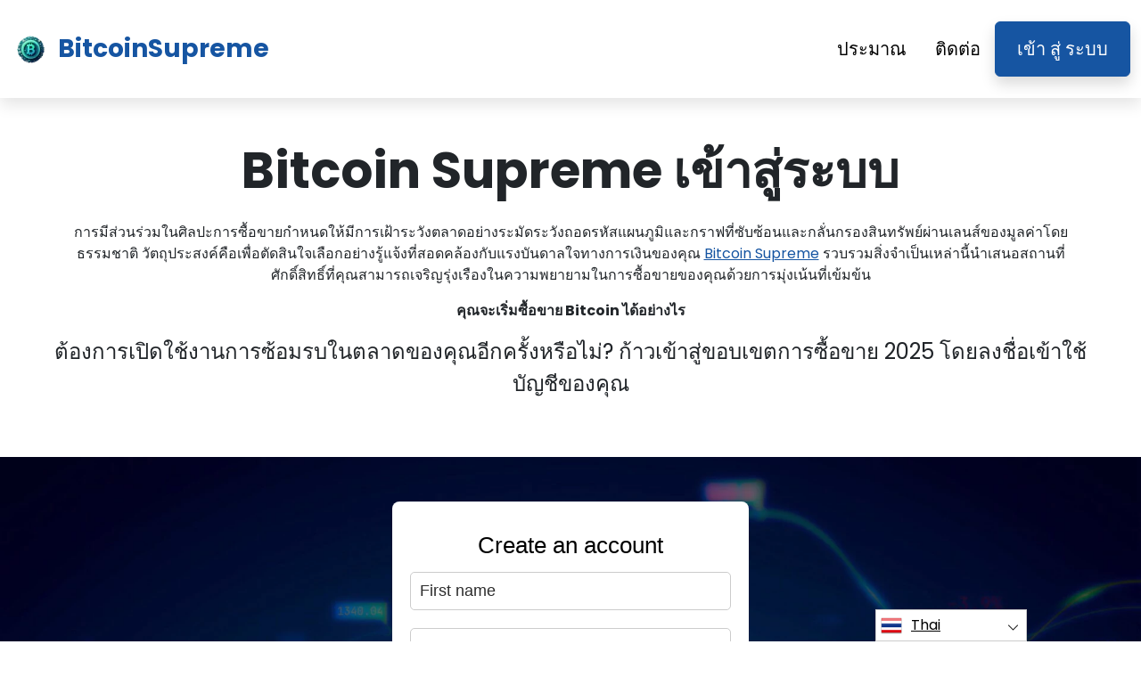

--- FILE ---
content_type: text/html
request_url: https://bitcoinsupreme.net/th/login/
body_size: 5392
content:
<!DOCTYPE html>
<html lang="th" dir="ltr">
<head>
    <meta charSet="utf-8" />
    <meta http-equiv="x-ua-compatible" content="ie=edge" />
    <meta
        name="viewport"
        content="width=device-width, initial-scale=1, shrink-to-fit=no"
    />

    <link rel="icon" type="image/x-icon" href="/media/2586/conversions/32_32_667040ce7a2fd_bitcoinsupreme-net-logo.png" />
<meta http-equiv="X-UA-Compatible" content="IE=edge">

    <meta name="robots" content="index, follow, max-image-preview:large, max-snippet:-1, max-video-preview:-1">
<meta name="description" content="✅เจาะลึกโลกแห่งการศึกษาการลงทุนที่ซับซ้อนด้วย Bitcoin Supreme ซึ่งนําคุณไปสู่ความเข้าใจอย่างลึกซึ้งเกี่ยวกับความซับซ้อนและการเปลี่ยนแปลงของตลาด"/>
<meta name="og:title" content="Bitcoin Supreme ™ | เข้า สู่ ระบบ 🥇"/>
<meta name="og:description" content="✅เจาะลึกโลกแห่งการศึกษาการลงทุนที่ซับซ้อนด้วย Bitcoin Supreme ซึ่งนําคุณไปสู่ความเข้าใจอย่างลึกซึ้งเกี่ยวกับความซับซ้อนและการเปลี่ยนแปลงของตลาด"/>
<meta name="og:type" content="website"/>
<meta name="twitter:card" content="summary"/>
<meta name="twitter:title" content="Bitcoin Supreme ™ | เข้า สู่ ระบบ 🥇"/>
<meta name="twitter:description" content="✅เจาะลึกโลกแห่งการศึกษาการลงทุนที่ซับซ้อนด้วย Bitcoin Supreme ซึ่งนําคุณไปสู่ความเข้าใจอย่างลึกซึ้งเกี่ยวกับความซับซ้อนและการเปลี่ยนแปลงของตลาด"/>
<title>Bitcoin Supreme ™ | เข้า สู่ ระบบ 🥇</title>
    <link rel="canonical" href="https://bitcoinsupreme.net/th/login/" />

<link rel="alternate" href="https://bitcoinsupreme.net/login/" hrefLang="x-default" />
<link rel="alternate" href="https://bitcoinsupreme.net/login/" hrefLang=en />

    <link rel="alternate"
          href="https://bitcoinsupreme.net/ar/login/"
          hrefLang="ar"/>
    <link rel="alternate"
          href="https://bitcoinsupreme.net/zh-TW/login/"
          hrefLang="zh-TW"/>
    <link rel="alternate"
          href="https://bitcoinsupreme.net/hr/login/"
          hrefLang="hr"/>
    <link rel="alternate"
          href="https://bitcoinsupreme.net/cs/login/"
          hrefLang="cs"/>
    <link rel="alternate"
          href="https://bitcoinsupreme.net/da/login/"
          hrefLang="da"/>
    <link rel="alternate"
          href="https://bitcoinsupreme.net/nl/login/"
          hrefLang="nl"/>
    <link rel="alternate"
          href="https://bitcoinsupreme.net/et/login/"
          hrefLang="et"/>
    <link rel="alternate"
          href="https://bitcoinsupreme.net/fi/login/"
          hrefLang="fi"/>
    <link rel="alternate"
          href="https://bitcoinsupreme.net/fr/login/"
          hrefLang="fr"/>
    <link rel="alternate"
          href="https://bitcoinsupreme.net/el/login/"
          hrefLang="el"/>
    <link rel="alternate"
          href="https://bitcoinsupreme.net/hu/login/"
          hrefLang="hu"/>
    <link rel="alternate"
          href="https://bitcoinsupreme.net/it/login/"
          hrefLang="it"/>
    <link rel="alternate"
          href="https://bitcoinsupreme.net/ja/login/"
          hrefLang="ja"/>
    <link rel="alternate"
          href="https://bitcoinsupreme.net/ko/login/"
          hrefLang="ko"/>
    <link rel="alternate"
          href="https://bitcoinsupreme.net/lt/login/"
          hrefLang="lt"/>
    <link rel="alternate"
          href="https://bitcoinsupreme.net/ms/login/"
          hrefLang="ms"/>
    <link rel="alternate"
          href="https://bitcoinsupreme.net/no/login/"
          hrefLang="no"/>
    <link rel="alternate"
          href="https://bitcoinsupreme.net/pl/login/"
          hrefLang="pl"/>
    <link rel="alternate"
          href="https://bitcoinsupreme.net/pt/login/"
          hrefLang="pt"/>
    <link rel="alternate"
          href="https://bitcoinsupreme.net/ru/login/"
          hrefLang="ru"/>
    <link rel="alternate"
          href="https://bitcoinsupreme.net/sr/login/"
          hrefLang="sr"/>
    <link rel="alternate"
          href="https://bitcoinsupreme.net/sk/login/"
          hrefLang="sk"/>
    <link rel="alternate"
          href="https://bitcoinsupreme.net/sl/login/"
          hrefLang="sl"/>
    <link rel="alternate"
          href="https://bitcoinsupreme.net/es/login/"
          hrefLang="es"/>
    <link rel="alternate"
          href="https://bitcoinsupreme.net/sv/login/"
          hrefLang="sv"/>
    <link rel="alternate"
          href="https://bitcoinsupreme.net/th/login/"
          hrefLang="th"/>
    <link rel="alternate"
          href="https://bitcoinsupreme.net/tr/login/"
          hrefLang="tr"/>
    <link rel="alternate"
          href="https://bitcoinsupreme.net/uk/login/"
          hrefLang="uk"/>
    <link rel="alternate"
          href="https://bitcoinsupreme.net/vi/login/"
          hrefLang="vi"/>
    <link rel="alternate"
          href="https://bitcoinsupreme.net/de/login/"
          hrefLang="de"/>
    <link rel="alternate"
          href="https://bitcoinsupreme.net/hi/login/"
          hrefLang="hi"/>

    <link rel="preconnect"
          href="https://fonts.gstatic.com"
          crossorigin />
    <link
        rel="preload"
        as="style"
        href="https://fonts.googleapis.com/css?family=Poppins:300,400,600,700,800&display=swap"
    />
    <link
        rel="stylesheet"
        href="https://fonts.googleapis.com/css?family=Poppins:300,400,600,700,800&display=swap"
        media="print"
        onload="this.media = 'all';"
    />
    <link rel="preload" as="style" href="https://bitcoinsupreme.net/static/assets/index-80aeac3d.css" /><link rel="modulepreload" href="https://bitcoinsupreme.net/static/assets/app-6256b172.js" /><link rel="stylesheet" href="https://bitcoinsupreme.net/static/assets/index-80aeac3d.css" data-navigate-track="reload" /><script type="module" src="https://bitcoinsupreme.net/static/assets/app-6256b172.js" data-navigate-track="reload"></script>

    <style>
                        .banner {
            background-size: cover;
            background-position: center;
            position: relative;
            color: #fff;
        }

        @media (min-width:851px) {
            .banner {
                background-image: url(/media/1457/conversions/1280_1920__1920_65e6ebcdbed52_banner-digits.webp);
            }
        }

        @media (max-width:850px) {
            .banner {
                background-image: url(/media/1457/conversions/600_900__900__1920_65e6ebcdbed52_banner-digits.webp);
            }
        }
            </style>
</head>
<body class="body">

<header class="header menu">
    <div class="container">
        <nav class="d-flex flex-wrap justify-content-between align-items-center flex-column flex-md-row py-4">
            <a href="https://bitcoinsupreme.net/th/" class="d-flex align-items-center text-dark text-decoration-none mb-4 mb-md-0" dir="ltr">
        <picture>
            <source srcset="/media/2585/conversions/45_45_45__667040c98aa2c_bitcoinsupreme-net-logo.webp" type="image/webp">
        <source srcset="/media/2585/conversions/45__667040c98aa2c_bitcoinsupreme-net-logo.png" type="image/png">
        <img src="/media/2585/conversions/45__667040c98aa2c_bitcoinsupreme-net-logo.png"  width="45" height="45" alt="">
</picture>
                                    <span class="text-secondary mx-2 fs-3 fw-bold">BitcoinSupreme</span>
    </a>
            <ul class="nav nav-pills d-flex align-items-center ">
                                                                                        <li class="nav-item">
                                <a href="https://bitcoinsupreme.net/th/about-us/" class="nav-link fs-5">
        ประมาณ
    </a>
                            </li>
                                                                                                <li class="nav-item">
                                <a href="https://bitcoinsupreme.net/th/contact/" class="nav-link fs-5">
        ติดต่อ
    </a>
                            </li>
                                                                            <li class="nav-item">
                    <a href="https://bitcoinsupreme.net/th/login/" class="fs-5 px-4 btn btn-secondary shadow text-white">
        เข้า สู่ ระบบ
    </a>
                </li>
            </ul>
        </nav>
    </div>
</header>


    <section class="p-5">
        <div class="container text-center">
            <h1 class=" display-4 fw-bold mb-4">Bitcoin Supreme เข้าสู่ระบบ</h1>
            <p class=" display-7 mb-3"><p>การมีส่วนร่วมในศิลปะการซื้อขายกําหนดให้มีการเฝ้าระวังตลาดอย่างระมัดระวังถอดรหัสแผนภูมิและกราฟที่ซับซ้อนและกลั่นกรองสินทรัพย์ผ่านเลนส์ของมูลค่าโดยธรรมชาติ วัตถุประสงค์คือเพื่อตัดสินใจเลือกอย่างรู้แจ้งที่สอดคล้องกับแรงบันดาลใจทางการเงินของคุณ <a href="https://bitcoinsupreme.net/th/" class='text-secondary'>Bitcoin Supreme</a> รวบรวมสิ่งจําเป็นเหล่านี้นําเสนอสถานที่ศักดิ์สิทธิ์ที่คุณสามารถเจริญรุ่งเรืองในความพยายามในการซื้อขายของคุณด้วยการมุ่งเน้นที่เข้มข้น</p> </p>
            <p>
                <b>คุณจะเริ่มซื้อขาย Bitcoin ได้อย่างไร</b>
            </p>
            <div class="fs-4">
                <p>ต้องการเปิดใช้งานการซ้อมรบในตลาดของคุณอีกครั้งหรือไม่? ก้าวเข้าสู่ขอบเขตการซื้อขาย 2025 โดยลงชื่อเข้าใช้บัญชีของคุณ</p>
            </div>
        </div>
    </section>

        <section class="banner">
        <div class="container">
            <div class="mx-auto" style="max-width:400px">
                <signup-form lang="th" theme="white" buttoncolor="#fff" buttonbg="#2ecc71" corner=""></signup-form>
            </div>
        </div>
    </section>
    

<footer class="footer text-dark bg-light">
    <div class="container">
        <nav class="header d-flex flex-wrap justify-content-between align-items-center flex-column flex-md-row py-4">
            <a href="https://bitcoinsupreme.net/th/" class="d-flex align-items-center text-dark text-decoration-none mb-4 mb-md-0" dir="ltr">
        <picture>
            <source srcset="/media/2585/conversions/45_45_45__667040c98aa2c_bitcoinsupreme-net-logo.webp" type="image/webp">
        <source srcset="/media/2585/conversions/45__667040c98aa2c_bitcoinsupreme-net-logo.png" type="image/png">
        <img src="/media/2585/conversions/45__667040c98aa2c_bitcoinsupreme-net-logo.png"  width="45" height="45" alt="">
</picture>
                                    <span class="text-secondary mx-2 fs-3 fw-bold">BitcoinSupreme</span>
    </a>

                                        <ul class="nav nav-pills d-flex align-items-center">
                                                                                                <li class="nav-item">
                                        <a href="https://bitcoinsupreme.net/th/about-us/" class="nav-link fs-6">
        เกี่ยวกับเรา
    </a>
                                    </li>
                                                                                                                                <li class="nav-item">
                                        <a href="https://bitcoinsupreme.net/th/contact/" class="nav-link fs-6">
        ติดต่อ
    </a>
                                    </li>
                                                                                                                                <li class="nav-item">
                                        <a href="https://bitcoinsupreme.net/th/login/" class="nav-link fs-6">
        เข้า สู่ ระบบ
    </a>
                                    </li>
                                                                                    </ul>
                        </nav>
                <hr class="m-0"/>
        <div class="risk mt-4 mb-3" >
            <p><b>หมายเหตุความเสี่ยงที่สําคัญ:</b></p><p>การซื้อขายสามารถสร้างผลประโยชน์ที่โดดเด่น อย่างไรก็ตาม ยังเกี่ยวข้องกับความเสี่ยงของการสูญเสียเงินทุนบางส่วน/ทั้งหมด และควรพิจารณาโดยนักลงทุนรายแรก ประมาณ 70 เปอร์เซ็นต์ของนักลงทุนจะสูญเสียเงิน</p><p><b>#Bitcoin Supreme</b> และชื่อทางการค้าอื่น ๆ ที่ใช้บนเว็บไซต์มีวัตถุประสงค์ทางการค้าเท่านั้นและไม่ได้อ้างถึง บริษัท เฉพาะหรือผู้ให้บริการเฉพาะ</p><p>วิดีโอนี้มีวัตถุประสงค์เพื่อการนําเสนอเชิงพาณิชย์และภาพประกอบเท่านั้น และผู้เข้าร่วมทั้งหมดเป็นนักแสดง</p><p>อ่านข้อกําหนดและเงื่อนไขและหน้าข้อจํากัดความรับผิดชอบของแพลตฟอร์มนักลงทุนบุคคลที่สามอย่างละเอียดก่อนตัดสินใจลงทุน ผู้ใช้ต้องตระหนักถึงภาระภาษีกําไรจากการขายส่วนบุคคลในประเทศที่พํานักของตน เป็นการผิดกฎหมายที่จะชักชวนบุคคลในสหรัฐอเมริกาให้ซื้อและขายตัวเลือกสินค้าโภคภัณฑ์ แม้ว่าจะเรียกว่าสัญญา 'การคาดการณ์' เว้นแต่จะมีการจดทะเบียนเพื่อซื้อขายและซื้อขายในการแลกเปลี่ยนที่จดทะเบียนกับ CFTC หรือเว้นแต่จะได้รับการยกเว้นตามกฎหมาย</p><p>Financial Conduct Authority ('FCA') ได้ออกแถลงการณ์นโยบาย PS20/10 ซึ่งห้ามการขาย การส่งเสริมการขาย และการแจกจ่าย CFD ในสินทรัพย์ Crypto ห้ามการเผยแพร่สื่อการตลาดที่เกี่ยวข้องกับการแจกจ่าย CFD และผลิตภัณฑ์ทางการเงินอื่น ๆ ตาม Cryptocurrencies และส่งถึงผู้อยู่อาศัยในสหราชอาณาจักร</p><p>การทิ้งรายละเอียดส่วนบุคคลของคุณไว้ในที่นี้แสดงว่าคุณยินยอมและอนุญาตให้เราแบ่งปันข้อมูลส่วนบุคคลของคุณกับบุคคลที่สามที่ให้บริการซื้อขายตามที่ระบุไว้ในนโยบายความเป็นส่วนตัวและข้อกําหนดและเงื่อนไข</p><p>มีตัวเลือกการซื้อขายมากมายที่ผู้ค้า/ผู้ใช้สามารถใช้ได้ – โดยซอฟต์แวร์การซื้อขาย โดยใช้โบรกเกอร์ที่เป็นมนุษย์ หรือโดยการซื้อขายของตัวเอง และเป็นความรับผิดชอบของผู้ซื้อขายแต่เพียงผู้เดียวในการเลือกและตัดสินใจว่าวิธีใดเป็นวิธีที่เหมาะสมสําหรับเขา/เธอในการซื้อขาย</p>
        </div>
                <hr class="m-0"/>
        <nav class="header d-flex align-items-center justify-content-between align-items-center flex-column flex-md-row py-4">
            <span class="mb-4 mb-md-0">ลิขสิทธิ์ © 2025 สงวนลิขสิทธิ์โดย Bitcoin Supreme</span>


                                        <ul class="nav nav-pills d-flex align-items-center">
                                                                        <li class="nav-item">
                                <a onclick="window.location = 'https://bitcoinsupreme.net/th/terms-of-use/'" href="#"  class="nav-link fs-6">ข้อกําหนดการใช้งาน</a>
                            </li>
                                                                                                <li class="nav-item">
                                <a onclick="window.location = 'https://bitcoinsupreme.net/th/privacy-policy/'" href="#"  class="nav-link fs-6">นโยบายความเป็นส่วนตัว</a>
                            </li>
                                                            </ul>
                                </nav>
    </div>
</footer>

<section dir="ltr" class="language-switcher">
        <div class="language-switcher__selected">
            <a href="https://bitcoinsupreme.net/th/" >
        <img src="/flags/th.png" alt="Flag" width="24" height="24" />
                Thai
    </a>
        </div>
        <div class="language-switcher__list">
                            <a href="https://bitcoinsupreme.net/ar/" >
        <img src="/flags/ar.png" alt="Flag" width="24" height="24" />
                    Arabic
    </a>
                            <a href="https://bitcoinsupreme.net/zh-TW/" >
        <img src="/flags/zh-TW.png" alt="Flag" width="24" height="24" />
                    Chinese
    </a>
                            <a href="https://bitcoinsupreme.net/hr/" >
        <img src="/flags/hr.png" alt="Flag" width="24" height="24" />
                    Croatian
    </a>
                            <a href="https://bitcoinsupreme.net/cs/" >
        <img src="/flags/cs.png" alt="Flag" width="24" height="24" />
                    Czech
    </a>
                            <a href="https://bitcoinsupreme.net/da/" >
        <img src="/flags/da.png" alt="Flag" width="24" height="24" />
                    Danish
    </a>
                            <a href="https://bitcoinsupreme.net/de/" >
        <img src="/flags/de.png" alt="Flag" width="24" height="24" />
                    Deutsch
    </a>
                            <a href="https://bitcoinsupreme.net/nl/" >
        <img src="/flags/nl.png" alt="Flag" width="24" height="24" />
                    Dutch
    </a>
                            <a href="https://bitcoinsupreme.net/" >
        <img src="/flags/en.png" alt="Flag" width="24" height="24" />
                    English
    </a>
                            <a href="https://bitcoinsupreme.net/et/" >
        <img src="/flags/et.png" alt="Flag" width="24" height="24" />
                    Estonian
    </a>
                            <a href="https://bitcoinsupreme.net/fi/" >
        <img src="/flags/fi.png" alt="Flag" width="24" height="24" />
                    Finish
    </a>
                            <a href="https://bitcoinsupreme.net/fr/" >
        <img src="/flags/fr.png" alt="Flag" width="24" height="24" />
                    French
    </a>
                            <a href="https://bitcoinsupreme.net/el/" >
        <img src="/flags/el.png" alt="Flag" width="24" height="24" />
                    Greek
    </a>
                            <a href="https://bitcoinsupreme.net/hi/" >
        <img src="/flags/hi.png" alt="Flag" width="24" height="24" />
                    Hindi
    </a>
                            <a href="https://bitcoinsupreme.net/hu/" >
        <img src="/flags/hu.png" alt="Flag" width="24" height="24" />
                    Hungarian
    </a>
                            <a href="https://bitcoinsupreme.net/it/" >
        <img src="/flags/it.png" alt="Flag" width="24" height="24" />
                    Italian
    </a>
                            <a href="https://bitcoinsupreme.net/ja/" >
        <img src="/flags/ja.png" alt="Flag" width="24" height="24" />
                    Japanese
    </a>
                            <a href="https://bitcoinsupreme.net/ko/" >
        <img src="/flags/ko.png" alt="Flag" width="24" height="24" />
                    Korean
    </a>
                            <a href="https://bitcoinsupreme.net/lt/" >
        <img src="/flags/lt.png" alt="Flag" width="24" height="24" />
                    Lithuanian
    </a>
                            <a href="https://bitcoinsupreme.net/ms/" >
        <img src="/flags/ms.png" alt="Flag" width="24" height="24" />
                    Malay
    </a>
                            <a href="https://bitcoinsupreme.net/no/" >
        <img src="/flags/no.png" alt="Flag" width="24" height="24" />
                    Norwegian
    </a>
                            <a href="https://bitcoinsupreme.net/pl/" >
        <img src="/flags/pl.png" alt="Flag" width="24" height="24" />
                    Polish
    </a>
                            <a href="https://bitcoinsupreme.net/pt/" >
        <img src="/flags/pt.png" alt="Flag" width="24" height="24" />
                    Portuguese
    </a>
                            <a href="https://bitcoinsupreme.net/ru/" >
        <img src="/flags/ru.png" alt="Flag" width="24" height="24" />
                    Russian
    </a>
                            <a href="https://bitcoinsupreme.net/sr/" >
        <img src="/flags/sr.png" alt="Flag" width="24" height="24" />
                    Serbian
    </a>
                            <a href="https://bitcoinsupreme.net/sk/" >
        <img src="/flags/sk.png" alt="Flag" width="24" height="24" />
                    Slovak
    </a>
                            <a href="https://bitcoinsupreme.net/sl/" >
        <img src="/flags/sl.png" alt="Flag" width="24" height="24" />
                    Slovenian
    </a>
                            <a href="https://bitcoinsupreme.net/es/" >
        <img src="/flags/es.png" alt="Flag" width="24" height="24" />
                    Spanish
    </a>
                            <a href="https://bitcoinsupreme.net/sv/" >
        <img src="/flags/sv.png" alt="Flag" width="24" height="24" />
                    Swedish
    </a>
                            <a href="https://bitcoinsupreme.net/tr/" >
        <img src="/flags/tr.png" alt="Flag" width="24" height="24" />
                    Turkish
    </a>
                            <a href="https://bitcoinsupreme.net/uk/" >
        <img src="/flags/uk.png" alt="Flag" width="24" height="24" />
                    Ukrainian
    </a>
                            <a href="https://bitcoinsupreme.net/vi/" >
        <img src="/flags/vi.png" alt="Flag" width="24" height="24" />
                    Vietnamese
    </a>
                    </div>
    </section>
    <script>
        const switcher = document.querySelector('.language-switcher');
        const switcherButton = document.querySelector('.language-switcher__selected a');

        switcherButton.addEventListener('click', (e) => {
            e.preventDefault();
            if (switcher.classList.contains('language-switcher__active')) {
                switcher.classList.remove("language-switcher__active")
            } else {
                switcher.classList.add("language-switcher__active")
            }
        });
    </script>
<div dir="ltr" class="modal">
    <div class="modal__content __form">
        <signup-form lang="th"
                     theme="white"
                     buttoncolor="#fff"
                     buttonbg="#2ecc71"
                     corner=""></signup-form>
    </div>
</div>
<script>
    const modal = document.querySelector(".modal")
    const btn = document.querySelectorAll(".show-modal")

    btn.forEach(elem => {
        elem.onclick = (event) => {
            event.preventDefault();
            modal.style.display = "block"
        }
    })
    window.onclick = function (event) {
        if (event.target === modal) {
            modal.style.display = "none"
        }
    }
    document.onkeydown = function (evt) {
        if (evt.key === "Escape" || evt.key === "Esc") {
            modal.style.display = "none"
        }
    };
</script>


    <script
        type="module"
        defer
        src="/form.js">
    </script>

<script type="application/ld+json">
    {
      "@context": "https://schema.org",
      "@type": "Organization",
      "url": "https://bitcoinsupreme.net/th/",
      "logo": "https://bitcoinsupreme.net/media/2585/conversions/45__667040c98aa2c_bitcoinsupreme-net-logo.png",
      "name": "Bitcoin Supreme ™ | เว็บไซต์อย่างเป็นทางการและอัปเดต 2025 🥇",
      "description": "✅เจาะลึกโลกแห่งการศึกษาการลงทุนที่ซับซ้อนด้วย Bitcoin Supreme ซึ่งนําคุณไปสู่ความเข้าใจอย่างลึกซึ้งเกี่ยวกับความซับซ้อนและการเปลี่ยนแปลงของตลาด"
    }
</script>
<script type="application/ld+json">
        {
              "@context": "https://schema.org",
              "@type": "BreadcrumbList",
              "@id": "https://bitcoinsupreme.net/login/#breadcrumbs",
              "itemListElement": [
                    {
                        "@type": "ListItem",
                        "position": 1,
                        "name": "Home",
                        "item": "https://bitcoinsupreme.net/"
                    },{
                        "@type": "ListItem",
                        "position": 2,
                        "name": "Login"
                    }
              ]
        }

    </script>

<script defer src="https://static.cloudflareinsights.com/beacon.min.js/vcd15cbe7772f49c399c6a5babf22c1241717689176015" integrity="sha512-ZpsOmlRQV6y907TI0dKBHq9Md29nnaEIPlkf84rnaERnq6zvWvPUqr2ft8M1aS28oN72PdrCzSjY4U6VaAw1EQ==" data-cf-beacon='{"version":"2024.11.0","token":"c31a9fc4eb254192a1f2f9ec82fec317","r":1,"server_timing":{"name":{"cfCacheStatus":true,"cfEdge":true,"cfExtPri":true,"cfL4":true,"cfOrigin":true,"cfSpeedBrain":true},"location_startswith":null}}' crossorigin="anonymous"></script>
</body>
</html>


--- FILE ---
content_type: text/html
request_url: https://bitcoinsupreme.net/
body_size: 12983
content:
<!DOCTYPE html>
<html lang="en" dir="ltr">
<head>
    <meta charSet="utf-8" />
    <meta http-equiv="x-ua-compatible" content="ie=edge" />
    <meta
        name="viewport"
        content="width=device-width, initial-scale=1, shrink-to-fit=no"
    />

    <link rel="icon" type="image/x-icon" href="/media/2586/conversions/32_32_667040ce7a2fd_bitcoinsupreme-net-logo.png" />
<meta http-equiv="X-UA-Compatible" content="IE=edge">

    <meta name="robots" content="index, follow, max-image-preview:large, max-snippet:-1, max-video-preview:-1">
<meta name="description" content="✔️ Discover Bitcoin Supreme, the leading platform for cryptocurrency investment education and trading, empowering you to achieve supreme financial success. ✔️"/>
<meta name="og:title" content="Bitcoin Supreme ™ | The Official &amp; Updated Website 2025 🥇"/>
<meta name="og:description" content="✔️ Discover Bitcoin Supreme, the leading platform for cryptocurrency investment education and trading, empowering you to achieve supreme financial success. ✔️"/>
<meta name="og:type" content="website"/>
<meta name="twitter:card" content="summary"/>
<meta name="twitter:title" content="Bitcoin Supreme ™ | The Official &amp; Updated Website 2025 🥇"/>
<meta name="twitter:description" content="✔️ Discover Bitcoin Supreme, the leading platform for cryptocurrency investment education and trading, empowering you to achieve supreme financial success. ✔️"/>
<title>Bitcoin Supreme ™ | The Official &amp; Updated Website 2025 🥇</title>
    <link rel="canonical" href="https://bitcoinsupreme.net/" />

<link rel="alternate" href="https://bitcoinsupreme.net/" hrefLang="x-default" />
<link rel="alternate" href="https://bitcoinsupreme.net/" hrefLang=en />

    <link rel="alternate"
          href="https://bitcoinsupreme.net/ar/"
          hrefLang="ar"/>
    <link rel="alternate"
          href="https://bitcoinsupreme.net/zh-TW/"
          hrefLang="zh-TW"/>
    <link rel="alternate"
          href="https://bitcoinsupreme.net/hr/"
          hrefLang="hr"/>
    <link rel="alternate"
          href="https://bitcoinsupreme.net/cs/"
          hrefLang="cs"/>
    <link rel="alternate"
          href="https://bitcoinsupreme.net/da/"
          hrefLang="da"/>
    <link rel="alternate"
          href="https://bitcoinsupreme.net/nl/"
          hrefLang="nl"/>
    <link rel="alternate"
          href="https://bitcoinsupreme.net/et/"
          hrefLang="et"/>
    <link rel="alternate"
          href="https://bitcoinsupreme.net/fi/"
          hrefLang="fi"/>
    <link rel="alternate"
          href="https://bitcoinsupreme.net/fr/"
          hrefLang="fr"/>
    <link rel="alternate"
          href="https://bitcoinsupreme.net/el/"
          hrefLang="el"/>
    <link rel="alternate"
          href="https://bitcoinsupreme.net/hu/"
          hrefLang="hu"/>
    <link rel="alternate"
          href="https://bitcoinsupreme.net/it/"
          hrefLang="it"/>
    <link rel="alternate"
          href="https://bitcoinsupreme.net/ja/"
          hrefLang="ja"/>
    <link rel="alternate"
          href="https://bitcoinsupreme.net/ko/"
          hrefLang="ko"/>
    <link rel="alternate"
          href="https://bitcoinsupreme.net/lt/"
          hrefLang="lt"/>
    <link rel="alternate"
          href="https://bitcoinsupreme.net/ms/"
          hrefLang="ms"/>
    <link rel="alternate"
          href="https://bitcoinsupreme.net/no/"
          hrefLang="no"/>
    <link rel="alternate"
          href="https://bitcoinsupreme.net/pl/"
          hrefLang="pl"/>
    <link rel="alternate"
          href="https://bitcoinsupreme.net/pt/"
          hrefLang="pt"/>
    <link rel="alternate"
          href="https://bitcoinsupreme.net/ru/"
          hrefLang="ru"/>
    <link rel="alternate"
          href="https://bitcoinsupreme.net/sr/"
          hrefLang="sr"/>
    <link rel="alternate"
          href="https://bitcoinsupreme.net/sk/"
          hrefLang="sk"/>
    <link rel="alternate"
          href="https://bitcoinsupreme.net/sl/"
          hrefLang="sl"/>
    <link rel="alternate"
          href="https://bitcoinsupreme.net/es/"
          hrefLang="es"/>
    <link rel="alternate"
          href="https://bitcoinsupreme.net/sv/"
          hrefLang="sv"/>
    <link rel="alternate"
          href="https://bitcoinsupreme.net/th/"
          hrefLang="th"/>
    <link rel="alternate"
          href="https://bitcoinsupreme.net/tr/"
          hrefLang="tr"/>
    <link rel="alternate"
          href="https://bitcoinsupreme.net/uk/"
          hrefLang="uk"/>
    <link rel="alternate"
          href="https://bitcoinsupreme.net/vi/"
          hrefLang="vi"/>
    <link rel="alternate"
          href="https://bitcoinsupreme.net/de/"
          hrefLang="de"/>
    <link rel="alternate"
          href="https://bitcoinsupreme.net/hi/"
          hrefLang="hi"/>

    <link rel="preconnect"
          href="https://fonts.gstatic.com"
          crossorigin />
    <link
        rel="preload"
        as="style"
        href="https://fonts.googleapis.com/css?family=Poppins:300,400,600,700,800&display=swap"
    />
    <link
        rel="stylesheet"
        href="https://fonts.googleapis.com/css?family=Poppins:300,400,600,700,800&display=swap"
        media="print"
        onload="this.media = 'all';"
    />
    <link rel="preload" as="style" href="https://bitcoinsupreme.net/static/assets/index-80aeac3d.css" /><link rel="modulepreload" href="https://bitcoinsupreme.net/static/assets/app-6256b172.js" /><link rel="stylesheet" href="https://bitcoinsupreme.net/static/assets/index-80aeac3d.css" data-navigate-track="reload" /><script type="module" src="https://bitcoinsupreme.net/static/assets/app-6256b172.js" data-navigate-track="reload"></script>

    <style>
                        .banner {
            background-size: cover;
            background-position: center;
            position: relative;
            color: #fff;
        }

        @media (min-width:851px) {
            .banner {
                background-image: url(/media/1457/conversions/1280_1920__1920_65e6ebcdbed52_banner-digits.webp);
            }
        }

        @media (max-width:850px) {
            .banner {
                background-image: url(/media/1457/conversions/600_900__900__1920_65e6ebcdbed52_banner-digits.webp);
            }
        }
            </style>
</head>
<body class="body">

<header class="header menu">
    <div class="container">
        <nav class="d-flex flex-wrap justify-content-between align-items-center flex-column flex-md-row py-4">
            <a href="https://bitcoinsupreme.net/" class="d-flex align-items-center text-dark text-decoration-none mb-4 mb-md-0" dir="ltr">
        <picture>
            <source srcset="/media/2585/conversions/45_45_45__667040c98aa2c_bitcoinsupreme-net-logo.webp" type="image/webp">
        <source srcset="/media/2585/conversions/45__667040c98aa2c_bitcoinsupreme-net-logo.png" type="image/png">
        <img src="/media/2585/conversions/45__667040c98aa2c_bitcoinsupreme-net-logo.png"  width="45" height="45" alt="">
</picture>
                                    <span class="text-secondary mx-2 fs-3 fw-bold">BitcoinSupreme</span>
    </a>
            <ul class="nav nav-pills d-flex align-items-center ">
                                                                                        <li class="nav-item">
                                <a href="https://bitcoinsupreme.net/about-us/" class="nav-link fs-5">
        About
    </a>
                            </li>
                                                                                                <li class="nav-item">
                                <a href="https://bitcoinsupreme.net/contact/" class="nav-link fs-5">
        Contact
    </a>
                            </li>
                                                                            <li class="nav-item">
                    <a href="https://bitcoinsupreme.net/login/" class="fs-5 px-4 btn btn-secondary shadow text-white">
        Login
    </a>
                </li>
            </ul>
        </nav>
    </div>
</header>


    <style>

                            .bg-phone {
            background-image: url('/media/1478/conversions/484_1450__1450_65e70568bf024_bg-phone-last.webp');
        }
            </style>

    <section class="banner py-5">
        <div class="container">
            <div class="row align-items-center">
                <div class="col-lg-8">
                    <h1 class="display-4 fw-bold mb-4">Bitcoin Supreme</h1>
                    <div class="fs-4 mb-5">
                        <h2><strong>Ascend to the Pinnacle of Crypto Trading Mastery: Uncover the Tactics That Distinguish the Victors from the Vanquished!</strong></h2><p>As the realm of crypto investing rapidly transforms, staying ahead necessitates a deep understanding of the most cutting-edge trading methodologies and secrets. Regrettably, a multitude of investors remains in the dark, lacking access to such vital knowledge. Bitcoin Supreme steps in to fill this void, delivering a robust educational platform tailored to the intricacies of crypto trading.</p>
                    </div>
                </div>
                <div class="col-lg-4">
                    <div class="shadow position-relative banner-form form-height">
                        <signup-form lang="en" theme="white" buttoncolor="#fff" buttonbg="#2ecc71" corner=""></signup-form>
                    </div>
                </div>
            </div>
        </div>
    </section>

    <section class="py-5">
        <div class="container">
            <div class="row">
                <div class="col-md-8">
                    <h2 class="display-5 fw-bold mb-4">What Is Bitcoin Supreme?</h2>
                    <div>
                        <div><p><strong>The Bitcoin Supreme platform stands as the premier confidant for any individual delving into the world of cryptocurrency investment. Our roots trace back over a decade, having been established as a bastion of investment education.</strong></p><p>From our inception, we've been the guiding light for myriad investors, steering them towards peak performance. Our educational hub is abundant with meticulously crafted courses tailored for the neophyte, the developing, and the adept trader alike.</p><p>Engage with our system, and even the greenest of traders can ascend to proficiency in the essentials of live trading within a mere week. Moreover, Bitcoin Supreme fosters connections between crypto investors and the finest trading apparatuses available, arming them with the necessary arsenal to concoct and implement sterling strategies.</p><p>The assortment of third-party tools that we generously provide at no cost are often accompanied by a hefty price tag elsewhere. Additionally, we facilitate introductions to esteemed and economical crypto brokers, all internationally licensed and boasting the most extensive cryptocurrency portfolios in the sector.</p><p>Embrace the flexibility of trading while in transit with the Bitcoin Supreme app, compatible with Android, Windows, or iOS devices. If desktop trading is more your speed, our responsive applications for Windows, Linux, and Mac are at your command. All our comprehensive tools and resources remain at your fingertips through our web trader.</p></div>
                    </div>
                    <div class="text-md-start text-center mt-3 mt-md-4 mb-4 mb-md-0">
                        <button class="show-modal btn  text-white btn-secondary btn-lg shadow-lg px-3 px-md-5 fs-4">Learn more</button>
                    </div>
                </div>
                <div class="col-md-4 d-flex align-items-center">
                    <picture>
            <source srcset="/media/1461/conversions/459_459__459_65e6f32e2aeb9_investor-watching-cryptocurrency-on-smartphone-and-laptop-1.webp" type="image/webp">
        <source srcset="/media/1461/conversions/_459_65e6f32e2aeb9_investor-watching-cryptocurrency-on-smartphone-and-laptop-1.jpg" type="image/jpeg">
        <img src="/media/1461/conversions/_459_65e6f32e2aeb9_investor-watching-cryptocurrency-on-smartphone-and-laptop-1.jpg" loading="lazy" width="459" height="459" alt="">
</picture>
        <script type="application/ld+json">
        {
          "@context": "https://schema.org/",
          "@type": "ImageObject",
          "contentUrl": "https://bitcoinsupreme.net/media/1461/conversions/_459_65e6f32e2aeb9_investor-watching-cryptocurrency-on-smartphone-and-laptop-1.jpg",
          "license": "https://bitcoinsupreme.net/terms-of-use/"
        }
    </script>
                </div>
            </div>
        </div>
    </section>

    <section class="py-5 bg-light">
        <div class="container mb-5">
            <h2 class="display-5 fw-bold mb-4 text-center">Bitcoin Supreme  App makes you a Pro Trader</h2>
            <div class="text-center" >
                <p><strong>For those with an eye on rapid fiscal shifts, cryptocurrency emerges as the premier option for short-term investment and volatility ventures. Engaging in short-term investment translates to acquiring assets for the swift benefit of price escalations.</strong></p><p>The mercurial nature of cryptocurrency sets it apart from stocks, which often deters those with a penchant for long-term holdings. With no dividends to its name, cryptocurrency fails to offer the perpetual cash flow that sustains long-term stakeholders. Nonetheless, savvy traders harness the turbulent waves of cryptocurrency, wielding derivatives as their instruments of choice. Bitcoin Supreme provides a suite of sophisticated tools and a rich repository of knowledge, empowering you to navigate the crypto seas with the acumen of a seasoned professional.</p>
            </div>
        </div>

        <div class="container">
            <div class="row">
                                    <div class="col-md-4 d-flex align-items-stretch mb-5">
                        <div class="card shadow rounded-3 border-0 border-bottom border-4 border-secondary">
                            <picture>
            <source srcset="/media/1467/conversions/330_449__473_65e6f645b5d6a_img-1.webp" type="image/webp">
        <source srcset="/media/1467/conversions/_473_65e6f645b5d6a_img-1.jpg" type="image/jpeg">
        <img src="/media/1467/conversions/_473_65e6f645b5d6a_img-1.jpg" style="max-height: 320px" loading="lazy" class="w-100 shadow-lg" width="449" height="330" alt="">
</picture>
        <script type="application/ld+json">
        {
          "@context": "https://schema.org/",
          "@type": "ImageObject",
          "contentUrl": "https://bitcoinsupreme.net/media/1467/conversions/_473_65e6f645b5d6a_img-1.jpg",
          "license": "https://bitcoinsupreme.net/terms-of-use/"
        }
    </script>
                            <div class="card-body">
                                <h3 class="card-title">Trading is fun</h3>
                                <input type="checkbox" id="parameter-checkbox0">
                                <div class="card-text" >
                                    <p><strong>✔️</strong> The thrill of crypto investing blooms when you're equipped with the right arsenal and expertise. Bitcoin Supreme transforms education into an exhilarating journey, infusing trading with a dash of entertainment through our innovative, game-inspired trading interfaces.</p><p><strong>✔️</strong> Aligning with premier toolmakers in the investment realm, Bitcoin Supreme grants access to an extensive suite of instruments. Individually, these resources might command a king's ransom, yet thanks to our strategic alliances, we proudly extend these offerings at no cost on the Bitcoin Supreme platform and the Bitcoin Supreme app.</p>
                                    <label for="parameter-checkbox0" class="text-decoration-underline fw-bold fs-5">Read All</label>
                                </div>
                            </div>
                        </div>
                    </div>
                                    <div class="col-md-4 d-flex align-items-stretch mb-5">
                        <div class="card shadow rounded-3 border-0 border-bottom border-4 border-secondary">
                            <picture>
            <source srcset="/media/1468/conversions/349_449__473_65e6f68559411_img-2.webp" type="image/webp">
        <source srcset="/media/1468/conversions/_473_65e6f68559411_img-2.jpg" type="image/jpeg">
        <img src="/media/1468/conversions/_473_65e6f68559411_img-2.jpg" style="max-height: 320px" loading="lazy" class="w-100 shadow-lg" width="449" height="349" alt="">
</picture>
        <script type="application/ld+json">
        {
          "@context": "https://schema.org/",
          "@type": "ImageObject",
          "contentUrl": "https://bitcoinsupreme.net/media/1468/conversions/_473_65e6f68559411_img-2.jpg",
          "license": "https://bitcoinsupreme.net/terms-of-use/"
        }
    </script>
                            <div class="card-body">
                                <h3 class="card-title">Risk management is possible</h3>
                                <input type="checkbox" id="parameter-checkbox1">
                                <div class="card-text" >
                                    <p><strong>✔️&nbsp;</strong>Delving into the mercurial world of cryptocurrency investment is a pursuit not suited for the skittish. The terrain is characterized by its capricious nature, rendering the trading landscape replete with perils. Nonetheless, with the acquisition of adroit skills and the arsenal of the right implements, navigating the tempestuous market becomes less daunting.</p>
                                    <label for="parameter-checkbox1" class="text-decoration-underline fw-bold fs-5">Read All</label>
                                </div>
                            </div>
                        </div>
                    </div>
                                    <div class="col-md-4 d-flex align-items-stretch mb-5">
                        <div class="card shadow rounded-3 border-0 border-bottom border-4 border-secondary">
                            <picture>
            <source srcset="/media/1469/conversions/313_449__473_65e6f6b28389a_img-3.webp" type="image/webp">
        <source srcset="/media/1469/conversions/_473_65e6f6b28389a_img-3.jpg" type="image/jpeg">
        <img src="/media/1469/conversions/_473_65e6f6b28389a_img-3.jpg" style="max-height: 320px" loading="lazy" class="w-100 shadow-lg" width="449" height="313" alt="">
</picture>
        <script type="application/ld+json">
        {
          "@context": "https://schema.org/",
          "@type": "ImageObject",
          "contentUrl": "https://bitcoinsupreme.net/media/1469/conversions/_473_65e6f6b28389a_img-3.jpg",
          "license": "https://bitcoinsupreme.net/terms-of-use/"
        }
    </script>
                            <div class="card-body">
                                <h3 class="card-title">You can trade on the go</h3>
                                <input type="checkbox" id="parameter-checkbox2">
                                <div class="card-text" >
                                    <p><strong>✅</strong> Engage in dynamic trading while you traverse the daily hustle with the <em>Bitcoin Supreme app</em>.</p><p><strong>✅</strong> Liberated from the shackles of stationary devices, you're free to speculate on your preferred digital commodities anytime, anywhere.</p><p><strong>✅</strong> Delve into our diverse offerings, which include an eminent investment education platform, all within the app's domain.</p>
                                    <label for="parameter-checkbox2" class="text-decoration-underline fw-bold fs-5">Read All</label>
                                </div>
                            </div>
                        </div>
                    </div>
                            </div>
            <div class="text-center mt-3 mt-md-4">
                <button class="show-modal btn  text-white btn-primary btn-lg text-uppercase shadow-lg px-3 px-md-5 fs-4">
                    Discover more
                </button>
            </div>
        </div>
    </section>

    <section class="py-5">
        <div class="container mb-5">
            <div class="row">
                <div class="col-md-10">
                    <h2 class="display-5 fw-bold mb-4">Mastering the Top 4 Things that Every Crypto Investor Should Know!</h2>
                    <h4><strong>Optimized Tech Paves the Way for Simplified Investments</strong></h4><p>Engaging in crypto investments becomes captivating when you're equipped with the right competencies and superior instruments. A deft market player is one who astutely spots and seizes trade openings with the slimmest margin for risk. However, the task of discerning such openings in the erratic waves of cryptocurrency markets is no trivial pursuit.</p><p>An arsenal of sophisticated tools is imperative to ensnare these fleeting chances. Premier tools empower you to grasp these moments, drawing from market pulse and emergent newsflashes. Our resource suite at Bitcoin Supreme is designed to endow novices with the prowess to navigate price fluctuations and informational currents.</p><p>In addition, Bitcoin Supreme collaborates with elite providers of market analysis technologies, ensuring access to top-tier tools, many of which leverage the prowess of artificial intelligence to guarantee superior trade outcomes. We provide comprehensive tutorials that accelerate the learning curve for novices, while our simulated trading environment offers a testing ground for strategies before their application in the real-time market.</p><h4><strong>Harmonize Trading Aspirations with Your Appetite for Risk</strong></h4><p>Forging and faithfully adhering to an effective trading blueprint requires both acumen and restraint. Such a blueprint must mirror your trading aspirations, which, in turn, should be congruent with your willingness to assume risk. The term 'risk appetite' encapsulates the level of risk you are prepared to embrace. At Bitcoin Supreme, a multitude of factors are scrutinized to gauge your risk tolerance accurately.</p><h4><strong>Compounding Profits: The Keystone of Investment Growth</strong></h4><p>Augmentation of your cryptocurrency holdings can be achieved through additional capital infusion or by initiating with modest sums and consistently plowing back the returns. Nonetheless, allocating a substantial portion of your savings to crypto ventures does not align with wisdom, given the inherent risks. The astute investor knows that the path to escalating a crypto stake lies in the diligent reinvestment of accrued profits. Bitcoin Supreme furnishes a framework that facilitates the expansion of your trade account via strategic reinvestment.</p><h4><strong>Mastering Crypto Risk Management with Expert Precision</strong></h4><p>Indispensable to any and all investment avenues, risk management strategies should be reflective of your risk threshold, financial standing, and chosen financial instruments. Investors vary greatly in their capacity to endure risk. One's fiscal health should dictate the magnitude of their investment stake. Adhering to the tenet of only committing sums you can withstand losing is wise counsel. For high-stakes playfields like crypto trading, a prudent investor limits exposure to no more than 10% of their total investment portfolio. Our suite of tools at Bitcoin Supreme assists in sculpting and honing your approach to risk assessment.</p>
                </div>
            </div>
        </div>

        <div class="container">
            <div class="row">
                                    <div class="col-md-6  mb-4">
                        <div class="h-100 card border-0 shadow-lg border border-4 border-bottom border-primary">
                            <div class="card-body p-4">
                                <h3 class="fw-bold text-uppercase">Simple Sign-Up Process</h3>
                                <input type="checkbox" id="howworks-checkbox0">
                                <div>
                                    <p>The sleek interface of Bitcoin Supreme streamlines the sign-up sequence, paving the way for a seamless embarkation on one's scholarly quest.</p><p>Post sign-up, one encounters a bastion of financial enlightenment on Bitcoin Supreme, a pedagogic entity devoted to the intricacies of investment tutelage. Here, a bespoke educational odyssey awaits each user, meticulously crafted to satisfy their individual learning desires and intellectual inquisitions.</p>
                                    <label for="howworks-checkbox0" class="text-decoration-underline fw-bold fs-5">Read All</label>
                                </div>
                            </div>
                        </div>
                    </div>
                                    <div class="col-md-6  mb-4">
                        <div class="h-100 card border-0 shadow-lg border border-4 border-bottom border-primary">
                            <div class="card-body p-4">
                                <h3 class="fw-bold text-uppercase">Quality Connections</h3>
                                <input type="checkbox" id="howworks-checkbox1">
                                <div>
                                    <p>Bitcoin Supreme transcends the basic role of linking learners with academic institutions. It offers tailored navigational support, aligning with each user's unique preferences and academic aspirations, warding off any sense of disorientation or overload.</p><p>Such a meticulous strategy guarantees that users forge relationships with educational entities that surpass what they envisioned for their educational journey, facilitated through the Bitcoin Supreme platform.</p>
                                    <label for="howworks-checkbox1" class="text-decoration-underline fw-bold fs-5">Read All</label>
                                </div>
                            </div>
                        </div>
                    </div>
                                    <div class="col-md-6  mb-4">
                        <div class="h-100 card border-0 shadow-lg border border-4 border-bottom border-primary">
                            <div class="card-body p-4">
                                <h3 class="fw-bold text-uppercase">Empower Through Education</h3>
                                <input type="checkbox" id="howworks-checkbox2">
                                <div>
                                    <p>The realm of investments is riddled with a maze of complexities that can appear formidable to those just stepping into the arena. However, the dedication of Bitcoin Supreme to link its users with enlightening educational materials ensures that these complexities can be unraveled by all.</p><p>By harnessing the power of the Bitcoin Supreme platform, individuals are equipped to plunge into the intricacies of investment strategies, decode the subtleties of market trends, and truly engage with the educational journey laid out before them.</p>
                                    <label for="howworks-checkbox2" class="text-decoration-underline fw-bold fs-5">Read All</label>
                                </div>
                            </div>
                        </div>
                    </div>
                                    <div class="col-md-6  mb-4">
                        <div class="h-100 card border-0 shadow-lg border border-4 border-bottom border-primary">
                            <div class="card-body p-4">
                                <h3 class="fw-bold text-uppercase">Navigating the Learning Curve With Bitcoin Supreme</h3>
                                <input type="checkbox" id="howworks-checkbox3">
                                <div>
                                    <p>The art of investment demands not only a deep dive into its intricate nuances but also a readiness to tackle its challenges. Acknowledging this criticality, Bitcoin Supreme pledges to guide every investor towards a promising commencement of their fiscal voyage.</p><p>At Bitcoin Supreme, we bridge the gap between individuals and the most relevant instructional materials, crafting an enlightening and comprehensive pedagogical adventure. Embark on your quest for financial wisdom with our curated knowledge repository, meticulously designed for your edification.</p>
                                    <label for="howworks-checkbox3" class="text-decoration-underline fw-bold fs-5">Read All</label>
                                </div>
                            </div>
                        </div>
                    </div>
                            </div>
            <div class="text-center mt-3 mt-md-4">
                <button class="show-modal btn  text-white btn-primary btn-lg text-uppercase shadow-lg px-3 px-md-5 fs-4">
                    Learn more
                </button>
            </div>
        </div>
    </section>

    <section class="py-5 bg-light">
        <div class="container">
            <div class="row flex-md-row flex-column-reverse ">
                <div class="col-md-4 d-flex align-items-center">
                    <picture>
            <source srcset="/media/1483/conversions/459_459__459_65e70da6b6e91_different-aspects-of-crypto-world-4.webp" type="image/webp">
        <source srcset="/media/1483/conversions/_459_65e70da6b6e91_different-aspects-of-crypto-world-4.jpg" type="image/jpeg">
        <img src="/media/1483/conversions/_459_65e70da6b6e91_different-aspects-of-crypto-world-4.jpg" loading="lazy" width="459" height="459" alt="">
</picture>
        <script type="application/ld+json">
        {
          "@context": "https://schema.org/",
          "@type": "ImageObject",
          "contentUrl": "https://bitcoinsupreme.net/media/1483/conversions/_459_65e70da6b6e91_different-aspects-of-crypto-world-4.jpg",
          "license": "https://bitcoinsupreme.net/terms-of-use/"
        }
    </script>
                </div>
                <div class="col-md-8">
                    <input type="checkbox" id="about2-checkbox">
                    <div>
                        <h3><strong>Unlocking Success in the Erratic Realm of Cryptocurrency: Bitcoin Supreme App Delivers Insights!</strong></h3><p>In the realm of cryptocurrency, volatility reigns supreme, often eclipsing other financial assets. Such volatility is characterized by staggering price oscillations, with behemoths like Bitcoin making leaps or plunging by as much as $5000 in a single day.</p><p>Comparatively, more modestly valued cryptocurrencies like DOGE can witness daily price fluctuations rocketing to 500%. Amidst this maelstrom of fluctuation lie risks and prospects in equal measure. Traders aim to harvest these ripe opportunities while sidestepping the lurking risks, a task that is formidable in its complexity and demands for astute trading analysis.</p><p>The Bitcoin Supreme platform unravels the intricacies of navigating the tempestuous seas of crypto volatility. Here are the three cardinal pillars of success in the art of speculation within these mercurial markets.</p><p><strong>✅ Precision in Trading Research</strong></p><p>The caliber of your investments is intrinsically linked to the finesse of your research acumen and the arsenal of tools at your disposal. Only with state-of-the-art tools can one adeptly dissect price trends and harness the power of news trading. We empower traders by honing their analytical capabilities and providing a bridge to premier third-party trading research instruments.</p><p><strong>✅ Alacrity in Trade Execution</strong></p><p>Even the most astute trading signals are rendered moot if they are not acted upon with celerity. The mercurial nature of the markets dictates that signals can become obsolete in a heartbeat, and any lag in execution can result in negative slippage. To stave off the perils of such losses, it is imperative to execute trades with the swiftness of a peregrine falcon.</p><p><strong>✅ Mastery of Risk Management Strategies</strong></p><p>Both in the short sprint and the long marathon of investing, risk management is the keystone. Yet, constructing a robust risk management framework is a Sisyphean task for many. Sophistication in tools is paramount to navigate the treacherous waters of trading risk. The Bitcoin Supreme official website arms you with both the strategic prowess and the technological implements to tackle trading risks with the deftness of a seasoned virtuoso.</p>
                        <label for="about2-checkbox" class="text-decoration-underline fw-bold fs-5">Read All</label>
                    </div>
                    <div class="text-md-start text-center mt-3 mt-md-4 mb-4 mb-md-0">
                        <button class="show-modal btn  text-white btn-secondary btn-lg shadow-lg px-3 px-md-5 fs-4">Learn more</button>
                    </div>
                </div>
            </div>
        </div>
    </section>

    <section class="py-5">
        <div class="container mb-5">
            <h2 class="display-5 text-center fw-bold mb-4">The top 3 costly mistakes that most Crypto Investors Make!</h2>
            <div>
                <p><strong>Studies have unveiled a striking statistic: over half of those delving into cryptocurrency investments are met with losses rather than gains. This revelation prompts the inquiry—what sets the successful apart from those who falter? Specialists in the nuances of market volatility pinpoint that a triad of egregious errors often ensnares the majority of crypto enthusiasts.</strong></p><p><strong>Armed with the proper insights and steadfast discipline, one can steer clear of these financial pitfalls. Beneath, we've illuminated these blunders for your perusal. The Bitcoin Supreme App proffers sage advice to help you elude these fiscal traps. With cognizance of these missteps, the tempestuous seas of cryptocurrency trading become navigable like a seasoned mariner.</strong></p>
            </div>
        </div>

        <div class="container">
                            <div class="row p-4 align-items-center rounded-3 border shadow mb-5">
                    <div class="col-lg-7 ">
                        <h3 class=" fw-bold lh-1"> Buying just because the price is low</h3>
                        <input type="checkbox" id="mustknow-checkbox0">
                        <div class="lead">
                            <p>The volatile nature of cryptocurrency markets can lead to dramatic fluctuations in value. A fleeting bull market should not be your sole motivation for buying into digital currencies; such impulsive actions often end in disappointment. Instead, a deep dive into the underlying principles is crucial prior to making any investment decisions. With the resources provided by Bitcoin Supreme, you can master the art of fundamental analysis with finesse.</p>
                            <label for="mustknow-checkbox0" class="text-decoration-underline fw-bold fs-5">Read All</label>
                        </div>
                    </div>
                    <div class="col-lg-4 offset-lg-1 p-0 overflow-hidden shadow h-100">
                        <picture>
            <source srcset="/media/1491/conversions/330_449__473_65e71686887bb_img-4.webp" type="image/webp">
        <source srcset="/media/1491/conversions/_473_65e71686887bb_img-4.jpg" type="image/jpeg">
        <img src="/media/1491/conversions/_473_65e71686887bb_img-4.jpg" loading="lazy" class="w-100 rounded-3" width="449" height="330" alt="">
</picture>
        <script type="application/ld+json">
        {
          "@context": "https://schema.org/",
          "@type": "ImageObject",
          "contentUrl": "https://bitcoinsupreme.net/media/1491/conversions/_473_65e71686887bb_img-4.jpg",
          "license": "https://bitcoinsupreme.net/terms-of-use/"
        }
    </script>
                    </div>
                </div>
                            <div class="row p-4 align-items-center rounded-3 border shadow mb-5">
                    <div class="col-lg-7 ">
                        <h3 class=" fw-bold lh-1"> Investing all savings in crypto</h3>
                        <input type="checkbox" id="mustknow-checkbox1">
                        <div class="lead">
                            <p>Within the spectrum of asset categories, cryptocurrency stands as the most perilous. Its inherent industry volatility is the culprit. To plunge one's entire nest egg into such a tumultuous financial milieu would be an imprudent move. Despite the superior investment instruments available on the <strong>Bitcoin Supreme</strong> platform, the potential for financial setbacks looms large.</p>
                            <label for="mustknow-checkbox1" class="text-decoration-underline fw-bold fs-5">Read All</label>
                        </div>
                    </div>
                    <div class="col-lg-4 offset-lg-1 p-0 overflow-hidden shadow h-100">
                        <picture>
            <source srcset="/media/1492/conversions/349_449__473_65e7169208597_img-5.webp" type="image/webp">
        <source srcset="/media/1492/conversions/_473_65e7169208597_img-5.jpg" type="image/jpeg">
        <img src="/media/1492/conversions/_473_65e7169208597_img-5.jpg" loading="lazy" class="w-100 rounded-3" width="449" height="349" alt="">
</picture>
        <script type="application/ld+json">
        {
          "@context": "https://schema.org/",
          "@type": "ImageObject",
          "contentUrl": "https://bitcoinsupreme.net/media/1492/conversions/_473_65e7169208597_img-5.jpg",
          "license": "https://bitcoinsupreme.net/terms-of-use/"
        }
    </script>
                    </div>
                </div>
                            <div class="row p-4 align-items-center rounded-3 border shadow mb-5">
                    <div class="col-lg-7 ">
                        <h3 class=" fw-bold lh-1"> Falling for pump and dump scams</h3>
                        <input type="checkbox" id="mustknow-checkbox2">
                        <div class="lead">
                            <p>In the ever-volatile realm of cryptocurrency, the pump-and-dump ruse remains a prevalent peril. These deceptions are orchestrated by astute market players wielding substantial holdings, who artifice spurious acquisition bids to momentarily inflate the value of digital assets. Investors lured into purchasing cryptocurrencies solely based on their escalating market price frequently become victims to such stratagems.</p>
                            <label for="mustknow-checkbox2" class="text-decoration-underline fw-bold fs-5">Read All</label>
                        </div>
                    </div>
                    <div class="col-lg-4 offset-lg-1 p-0 overflow-hidden shadow h-100">
                        <picture>
            <source srcset="/media/1493/conversions/313_449__473_65e7169e5461a_img-6.webp" type="image/webp">
        <source srcset="/media/1493/conversions/_473_65e7169e5461a_img-6.jpg" type="image/jpeg">
        <img src="/media/1493/conversions/_473_65e7169e5461a_img-6.jpg" loading="lazy" class="w-100 rounded-3" width="449" height="313" alt="">
</picture>
        <script type="application/ld+json">
        {
          "@context": "https://schema.org/",
          "@type": "ImageObject",
          "contentUrl": "https://bitcoinsupreme.net/media/1493/conversions/_473_65e7169e5461a_img-6.jpg",
          "license": "https://bitcoinsupreme.net/terms-of-use/"
        }
    </script>
                    </div>
                </div>
                        <div class="text-center mt-3 mt-md-4">
                <button class="show-modal btn  text-white btn-primary text-uppercase btn-lg shadow-lg px-3 px-md-5 fs-4">
                    EXPLORE Bitcoin Supreme
                </button>
            </div>
        </div>
    </section>

    <section class="py-5 bg-phone text-white">
        <div class="container">
            <div class="row align-items-center">
                <div class="col-lg-8">
                    <h2 class="display-5 fw-bold mb-4">
                        Top 3 Crypto Predictions – Bitcoin Supreme Review
                    </h2>
                    <p class="fw-bold fs-4 test-uppercase">
                        <p><strong>Take advantage of the latest investing technologies to make money from the rising crypto market volatility!</strong></p>
                    </p>
                </div>
                <div class="col-lg-4 d-flex flex-column">
                                            <div class="mb-4 position-relative px-5">
                            <div class="position-absolute start-0">
                                <svg xmlns="http://www.w3.org/2000/svg" width="26" height="26" fill="currentColor"
                                     class="bi bi-check-circle-fill text-success" viewBox="0 0 16 16">
                                    <path
                                        d="M16 8A8 8 0 1 1 0 8a8 8 0 0 1 16 0zm-3.97-3.03a.75.75 0 0 0-1.08.022L7.477 9.417 5.384 7.323a.75.75 0 0 0-1.06 1.06L6.97 11.03a.75.75 0 0 0 1.079-.02l3.992-4.99a.75.75 0 0 0-.01-1.05z"/>
                                </svg>
                            </div>
                            <div><p><i><strong>Bitcoin ETFs will continue ruling the markets and push BTC past $67000 in a few weeks.</strong></i></p></div>
                        </div>
                                            <div class="mb-4 position-relative px-5">
                            <div class="position-absolute start-0">
                                <svg xmlns="http://www.w3.org/2000/svg" width="26" height="26" fill="currentColor"
                                     class="bi bi-check-circle-fill text-success" viewBox="0 0 16 16">
                                    <path
                                        d="M16 8A8 8 0 1 1 0 8a8 8 0 0 1 16 0zm-3.97-3.03a.75.75 0 0 0-1.08.022L7.477 9.417 5.384 7.323a.75.75 0 0 0-1.06 1.06L6.97 11.03a.75.75 0 0 0 1.079-.02l3.992-4.99a.75.75 0 0 0-.01-1.05z"/>
                                </svg>
                            </div>
                            <div><p><i><strong>The top 5 largest economies will introduce crypto regulatory frameworks hence triggering mainstream adoption.</strong></i></p></div>
                        </div>
                                            <div class="mb-4 position-relative px-5">
                            <div class="position-absolute start-0">
                                <svg xmlns="http://www.w3.org/2000/svg" width="26" height="26" fill="currentColor"
                                     class="bi bi-check-circle-fill text-success" viewBox="0 0 16 16">
                                    <path
                                        d="M16 8A8 8 0 1 1 0 8a8 8 0 0 1 16 0zm-3.97-3.03a.75.75 0 0 0-1.08.022L7.477 9.417 5.384 7.323a.75.75 0 0 0-1.06 1.06L6.97 11.03a.75.75 0 0 0 1.079-.02l3.992-4.99a.75.75 0 0 0-.01-1.05z"/>
                                </svg>
                            </div>
                            <div><p><i><strong>Bitcoin halving will trigger a massive boom that will push BTC trading past $100,000</strong></i></p></div>
                        </div>
                                    </div>
            </div>
        </div>
    </section>

    <section class="py-5">
        <div class="container">
            <h2 class="display-5 fw-bold mb-5 text-center">
                FAQs
            </h2>
            <div class="row">
                <div class="accordion mx-auto">
                                                                    <div class="accordion-item mb-4">
                            <h3 class="accordion-header" id="heading0">
                                <button class="accordion-button collapsed rounded-3 fs-4 shadow-lg p-4" type="button" data-bs-toggle="collapse"
                                        data-bs-target="#collapse0"  aria-expanded="false" aria-controls="collapse0">
                                    Is the Bitcoin Supreme app secure?
                                </button>
                            </h3>
                            <div id="collapse0" class="accordion-collapse collapse" aria-labelledby="heading0"
                                 data-bs-parent="#accordionExample">
                                <div class="accordion-body">
                                    <p>At the core of our ethos, the safeguarding of our patrons' digital experience remains paramount. The Bitcoin Supreme official website, along with our various Bitcoin Supreme platforms, are fortified with premier security measures.</p>
                                </div>
                            </div>
                        </div>
                                                                    <div class="accordion-item mb-4">
                            <h3 class="accordion-header" id="heading1">
                                <button class="accordion-button collapsed rounded-3 fs-4 shadow-lg p-4" type="button" data-bs-toggle="collapse"
                                        data-bs-target="#collapse1"  aria-expanded="false" aria-controls="collapse1">
                                    Which tools does the Bitcoin Supreme Investment platform offer?
                                </button>
                            </h3>
                            <div id="collapse1" class="accordion-collapse collapse" aria-labelledby="heading1"
                                 data-bs-parent="#accordionExample">
                                <div class="accordion-body">
                                    <p>The Bitcoin Supreme platform, a beacon of innovation in the 2025, provides a suite of AI-driven tools tailored to the intricate world of crypto speculation.</p>
                                </div>
                            </div>
                        </div>
                                                                    <div class="accordion-item mb-4">
                            <h3 class="accordion-header" id="heading2">
                                <button class="accordion-button collapsed rounded-3 fs-4 shadow-lg p-4" type="button" data-bs-toggle="collapse"
                                        data-bs-target="#collapse2"  aria-expanded="false" aria-controls="collapse2">
                                    Does Bitcoin Supreme support debit and credit cards?
                                </button>
                            </h3>
                            <div id="collapse2" class="accordion-collapse collapse" aria-labelledby="heading2"
                                 data-bs-parent="#accordionExample">
                                <div class="accordion-body">
                                    <p><strong>Bitcoin Supreme</strong> stands as a gratuitous conduit, pairing savvy traders with esteemed brokers specializing in crypto CFDs. Capital injections are facilitated by the affiliated third-party brokerages. A plethora of payment modalities are upheld by all collaborative entities.</p>
                                </div>
                            </div>
                        </div>
                                                                    <div class="accordion-item mb-4">
                            <h3 class="accordion-header" id="heading3">
                                <button class="accordion-button collapsed rounded-3 fs-4 shadow-lg p-4" type="button" data-bs-toggle="collapse"
                                        data-bs-target="#collapse3"  aria-expanded="false" aria-controls="collapse3">
                                    How do I pause my Bitcoin Supreme account?
                                </button>
                            </h3>
                            <div id="collapse3" class="accordion-collapse collapse" aria-labelledby="heading3"
                                 data-bs-parent="#accordionExample">
                                <div class="accordion-body">
                                    <p>At Bitcoin Supreme, we empower you to put your trading activities on hold. Simply navigate to the settings page to suspend your account. Adhere to the on-screen instructions for account deactivation or complete removal.</p>
                                </div>
                            </div>
                        </div>
                                    </div>
            </div>
            <div class="text-center mt-3 mt-md-4">
                <button class="show-modal btn  text-white btn-primary text-uppercase btn-lg shadow-lg px-3 px-md-5 fs-4">
                    Learn more about the platform services
                </button>
            </div>
        </div>
    </section>

            <section class="py-5">
            <div class="container">
                <h2 class="display-5 fw-bold mb-5 text-center">
                    Bitcoin Supreme Highlights
                </h2>
                <div class="row">
                    <figure class="table"><table><tbody><tr><td><strong>🤖 Registration Cost</strong></td><td><strong>There’s no charge to create an account</strong></td></tr><tr><td><strong>📋 Registration</strong></td><td><strong>Quick and Straightforward Process</strong></td></tr><tr><td><strong>💰 Pricing Details</strong></td><td><strong>No Additional Charges</strong></td></tr><tr><td><strong>📊 Education Focus</strong></td><td><strong>Cryptocurrencies, Forex, Mutual Funds, and Other Investments</strong></td></tr><tr><td><strong>💳 Deposit Options</strong></td><td><strong>PayPal, credit cards, wire transfers, and other payment methods are accepted</strong></td></tr><tr><td><strong>🌎 Countries</strong></td><td><strong>Available in most countries except the USA</strong></td></tr></tbody></table></figure>
                </div>
            </div>
        </section>
    
    <script type="application/ld+json">
    {
        "@context": "https://schema.org",
        "@type": "FAQPage",
        "mainEntity": [{"@type":"Question","name":"Is the Bitcoin Supreme app secure?","acceptedAnswer":{"@type":"Answer","text":"At the core of our ethos, the safeguarding of our patrons' digital experience remains paramount. The Bitcoin Supreme official website, along with our various Bitcoin Supreme platforms, are fortified with premier security measures."}},{"@type":"Question","name":"Which tools does the Bitcoin Supreme Investment platform offer?","acceptedAnswer":{"@type":"Answer","text":"The Bitcoin Supreme platform, a beacon of innovation in the 2025, provides a suite of AI-driven tools tailored to the intricate world of crypto speculation."}},{"@type":"Question","name":"Does Bitcoin Supreme support debit and credit cards?","acceptedAnswer":{"@type":"Answer","text":"Bitcoin Supreme stands as a gratuitous conduit, pairing savvy traders with esteemed brokers specializing in crypto CFDs. Capital injections are facilitated by the affiliated third-party brokerages. A plethora of payment modalities are upheld by all collaborative entities."}},{"@type":"Question","name":"How do I pause my Bitcoin Supreme account?","acceptedAnswer":{"@type":"Answer","text":"At Bitcoin Supreme, we empower you to put your trading activities on hold. Simply navigate to the settings page to suspend your account. Adhere to the on-screen instructions for account deactivation or complete removal."}}]
    }
</script>


<footer class="footer text-dark bg-light">
    <div class="container">
        <nav class="header d-flex flex-wrap justify-content-between align-items-center flex-column flex-md-row py-4">
            <a href="https://bitcoinsupreme.net/" class="d-flex align-items-center text-dark text-decoration-none mb-4 mb-md-0" dir="ltr">
        <picture>
            <source srcset="/media/2585/conversions/45_45_45__667040c98aa2c_bitcoinsupreme-net-logo.webp" type="image/webp">
        <source srcset="/media/2585/conversions/45__667040c98aa2c_bitcoinsupreme-net-logo.png" type="image/png">
        <img src="/media/2585/conversions/45__667040c98aa2c_bitcoinsupreme-net-logo.png"  width="45" height="45" alt="">
</picture>
                                    <span class="text-secondary mx-2 fs-3 fw-bold">BitcoinSupreme</span>
    </a>

                                        <ul class="nav nav-pills d-flex align-items-center">
                                                                                                <li class="nav-item">
                                        <a href="https://bitcoinsupreme.net/about-us/" class="nav-link fs-6">
        About Us
    </a>
                                    </li>
                                                                                                                                <li class="nav-item">
                                        <a href="https://bitcoinsupreme.net/contact/" class="nav-link fs-6">
        Contact
    </a>
                                    </li>
                                                                                                                                <li class="nav-item">
                                        <a href="https://bitcoinsupreme.net/login/" class="nav-link fs-6">
        Login
    </a>
                                    </li>
                                                                                    </ul>
                        </nav>
                <hr class="m-0"/>
        <div class="risk mt-4 mb-3" >
            <p><b>Important Risk Note:</b></p><p>Trading can generate notable benefits; however, it also involves a risk of partial/full funds loss and should be considered by initial investors. Around 70 percent of the investors will lose money.</p><p><b>#Bitcoin Supreme</b> and any other commercial names used on the site are for commercial purposes only, and do not refer to any specific company nor specific services providers.</p><p>The video is for commercial presentation and illustration purposes only, and all participants are actors.</p><p>Carefully read the Terms & Conditions and Disclaimer page of the third-party investor platform before investing. Users must be cognizant of their individual capital gain tax liability in their country of residence. It is against the law to solicit United States persons to buy and sell commodity options, even if they are called ‘prediction' contracts unless they are listed for trading and traded on a CFTC-registered exchange or unless legally exempt.</p><p>The Financial Conduct Authority (‘FCA’) has issued a policy statement PS20/10, which prohibits the sale, promotion, and distribution of CFD on Crypto assets. It is prohibiting the dissemination of marketing materials relating to distribution of CFDs and other financial products based on Cryptocurrencies and which are addressed to UK residents</p><p>By leaving your personal details herein you consent and allow us to share your personal information with third parties providing trading services as provided in the Privacy Policy and Terms & Conditions.</p><p>There are several trading options that the trader/user can use – by trading software, using human brokers, or by making own trades and it's the trader’s sole responsibility to choose and decide what is the right way for him/her to trade.</p>
        </div>
                <hr class="m-0"/>
        <nav class="header d-flex align-items-center justify-content-between align-items-center flex-column flex-md-row py-4">
            <span class="mb-4 mb-md-0">Copyrights © 2025 All Rights Reserved by Bitcoin Supreme</span>


                                        <ul class="nav nav-pills d-flex align-items-center">
                                                                        <li class="nav-item">
                                <a href="https://bitcoinsupreme.net/terms-of-use/" class="nav-link fs-6">
        Terms of Use
    </a>
                            </li>
                                                                                                <li class="nav-item">
                                <a href="https://bitcoinsupreme.net/privacy-policy/" class="nav-link fs-6">
        Privacy Policy
    </a>
                            </li>
                                                            </ul>
                                </nav>
    </div>
</footer>

<section dir="ltr" class="language-switcher">
        <div class="language-switcher__selected">
            <a href="https://bitcoinsupreme.net/" >
        <img src="/flags/en.png" alt="Flag" width="24" height="24" />
                English
    </a>
        </div>
        <div class="language-switcher__list">
                            <a href="https://bitcoinsupreme.net/ar/" >
        <img src="/flags/ar.png" alt="Flag" width="24" height="24" />
                    Arabic
    </a>
                            <a href="https://bitcoinsupreme.net/zh-TW/" >
        <img src="/flags/zh-TW.png" alt="Flag" width="24" height="24" />
                    Chinese
    </a>
                            <a href="https://bitcoinsupreme.net/hr/" >
        <img src="/flags/hr.png" alt="Flag" width="24" height="24" />
                    Croatian
    </a>
                            <a href="https://bitcoinsupreme.net/cs/" >
        <img src="/flags/cs.png" alt="Flag" width="24" height="24" />
                    Czech
    </a>
                            <a href="https://bitcoinsupreme.net/da/" >
        <img src="/flags/da.png" alt="Flag" width="24" height="24" />
                    Danish
    </a>
                            <a href="https://bitcoinsupreme.net/de/" >
        <img src="/flags/de.png" alt="Flag" width="24" height="24" />
                    Deutsch
    </a>
                            <a href="https://bitcoinsupreme.net/nl/" >
        <img src="/flags/nl.png" alt="Flag" width="24" height="24" />
                    Dutch
    </a>
                            <a href="https://bitcoinsupreme.net/et/" >
        <img src="/flags/et.png" alt="Flag" width="24" height="24" />
                    Estonian
    </a>
                            <a href="https://bitcoinsupreme.net/fi/" >
        <img src="/flags/fi.png" alt="Flag" width="24" height="24" />
                    Finish
    </a>
                            <a href="https://bitcoinsupreme.net/fr/" >
        <img src="/flags/fr.png" alt="Flag" width="24" height="24" />
                    French
    </a>
                            <a href="https://bitcoinsupreme.net/el/" >
        <img src="/flags/el.png" alt="Flag" width="24" height="24" />
                    Greek
    </a>
                            <a href="https://bitcoinsupreme.net/hi/" >
        <img src="/flags/hi.png" alt="Flag" width="24" height="24" />
                    Hindi
    </a>
                            <a href="https://bitcoinsupreme.net/hu/" >
        <img src="/flags/hu.png" alt="Flag" width="24" height="24" />
                    Hungarian
    </a>
                            <a href="https://bitcoinsupreme.net/it/" >
        <img src="/flags/it.png" alt="Flag" width="24" height="24" />
                    Italian
    </a>
                            <a href="https://bitcoinsupreme.net/ja/" >
        <img src="/flags/ja.png" alt="Flag" width="24" height="24" />
                    Japanese
    </a>
                            <a href="https://bitcoinsupreme.net/ko/" >
        <img src="/flags/ko.png" alt="Flag" width="24" height="24" />
                    Korean
    </a>
                            <a href="https://bitcoinsupreme.net/lt/" >
        <img src="/flags/lt.png" alt="Flag" width="24" height="24" />
                    Lithuanian
    </a>
                            <a href="https://bitcoinsupreme.net/ms/" >
        <img src="/flags/ms.png" alt="Flag" width="24" height="24" />
                    Malay
    </a>
                            <a href="https://bitcoinsupreme.net/no/" >
        <img src="/flags/no.png" alt="Flag" width="24" height="24" />
                    Norwegian
    </a>
                            <a href="https://bitcoinsupreme.net/pl/" >
        <img src="/flags/pl.png" alt="Flag" width="24" height="24" />
                    Polish
    </a>
                            <a href="https://bitcoinsupreme.net/pt/" >
        <img src="/flags/pt.png" alt="Flag" width="24" height="24" />
                    Portuguese
    </a>
                            <a href="https://bitcoinsupreme.net/ru/" >
        <img src="/flags/ru.png" alt="Flag" width="24" height="24" />
                    Russian
    </a>
                            <a href="https://bitcoinsupreme.net/sr/" >
        <img src="/flags/sr.png" alt="Flag" width="24" height="24" />
                    Serbian
    </a>
                            <a href="https://bitcoinsupreme.net/sk/" >
        <img src="/flags/sk.png" alt="Flag" width="24" height="24" />
                    Slovak
    </a>
                            <a href="https://bitcoinsupreme.net/sl/" >
        <img src="/flags/sl.png" alt="Flag" width="24" height="24" />
                    Slovenian
    </a>
                            <a href="https://bitcoinsupreme.net/es/" >
        <img src="/flags/es.png" alt="Flag" width="24" height="24" />
                    Spanish
    </a>
                            <a href="https://bitcoinsupreme.net/sv/" >
        <img src="/flags/sv.png" alt="Flag" width="24" height="24" />
                    Swedish
    </a>
                            <a href="https://bitcoinsupreme.net/th/" >
        <img src="/flags/th.png" alt="Flag" width="24" height="24" />
                    Thai
    </a>
                            <a href="https://bitcoinsupreme.net/tr/" >
        <img src="/flags/tr.png" alt="Flag" width="24" height="24" />
                    Turkish
    </a>
                            <a href="https://bitcoinsupreme.net/uk/" >
        <img src="/flags/uk.png" alt="Flag" width="24" height="24" />
                    Ukrainian
    </a>
                            <a href="https://bitcoinsupreme.net/vi/" >
        <img src="/flags/vi.png" alt="Flag" width="24" height="24" />
                    Vietnamese
    </a>
                    </div>
    </section>
    <script>
        const switcher = document.querySelector('.language-switcher');
        const switcherButton = document.querySelector('.language-switcher__selected a');

        switcherButton.addEventListener('click', (e) => {
            e.preventDefault();
            if (switcher.classList.contains('language-switcher__active')) {
                switcher.classList.remove("language-switcher__active")
            } else {
                switcher.classList.add("language-switcher__active")
            }
        });
    </script>
<div dir="ltr" class="modal">
    <div class="modal__content __form">
        <signup-form lang="en"
                     theme="white"
                     buttoncolor="#fff"
                     buttonbg="#2ecc71"
                     corner=""></signup-form>
    </div>
</div>
<script>
    const modal = document.querySelector(".modal")
    const btn = document.querySelectorAll(".show-modal")

    btn.forEach(elem => {
        elem.onclick = (event) => {
            event.preventDefault();
            modal.style.display = "block"
        }
    })
    window.onclick = function (event) {
        if (event.target === modal) {
            modal.style.display = "none"
        }
    }
    document.onkeydown = function (evt) {
        if (evt.key === "Escape" || evt.key === "Esc") {
            modal.style.display = "none"
        }
    };
</script>


    <script
        type="module"
        defer
        src="/form.js">
    </script>

<script type="application/ld+json">
    {
      "@context": "https://schema.org",
      "@type": "Organization",
      "url": "https://bitcoinsupreme.net//",
      "logo": "https://bitcoinsupreme.net/media/2585/conversions/45__667040c98aa2c_bitcoinsupreme-net-logo.png",
      "name": "Bitcoin Supreme™ | The Official &amp; Updated Website 2025 🥇",
      "description": "✅Delve into the intricate world of investment education with Bitcoin Supreme, leading you towards a deep understanding of market intricacies and dynamics."
    }
</script>
<script type="application/ld+json">
        {
          "@context": "https://schema.org",
          "@type": "BreadcrumbList",
          "@id": "https://bitcoinsupreme.net/#breadcrumbs",
          "itemListElement": [
              {
                "@type": "ListItem",
                "position": 1,
                "name": "Home"
              }
          ]
        }
    </script>

</body>
</html>
